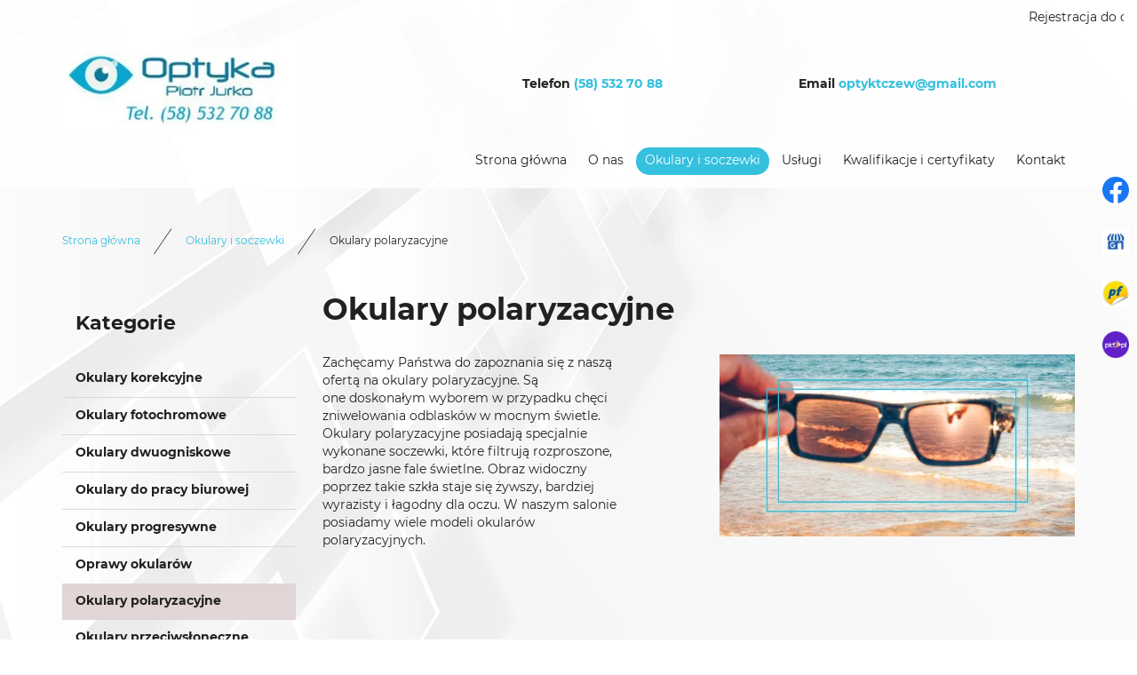

--- FILE ---
content_type: text/html; charset=utf-8
request_url: https://optyktczew.com.pl/okulary-i-soczewki/okulary-polaryzacyjne
body_size: 5854
content:
<!DOCTYPE html>
<html lang="pl-PL">
<head>
<meta http-equiv="X-UA-Compatible" content="IE=edge">
<meta name="viewport" content="width=device-width, initial-scale=1">
<meta name="SKYPE_TOOLBAR" content="SKYPE_TOOLBAR_PARSER_COMPATIBLE">
<meta name="format-detection" content="telephone=no">
<meta charset="utf-8">
	<meta name="description" content="W zakładzie optycznym Piotr Jurko znajdą Państwo szeroki wybór okularów polaryzacyjnych. Ich specjalne właściwości niwelują oślepiające, mocne światło.
">
	<title>Okulary polaryzacyjne - doskonałe widzenie w mocnym świetle</title>
	<link href="https://optyktczew.com.pl/okulary-i-soczewki/okulary-polaryzacyjne" rel="canonical">
	<link href="/okulary-i-soczewki/okulary-polaryzacyjne?format=feed&amp;type=rss" rel="alternate" type="application/rss+xml" title="RSS 2.0">
	<link href="/okulary-i-soczewki/okulary-polaryzacyjne?format=feed&amp;type=atom" rel="alternate" type="application/atom+xml" title="Atom 1.0">
	<link href="/images/design/favicon.ico" rel="icon" type="image/vnd.microsoft.icon">
	<style>.block959 .mod_djc2catitems {background-color:rgba(0, 0, 0, 0);}.block959 .mod_djc2catitems .mod_djc2catitems_list li > a {border-radius:0px !important;background-color:rgba(0, 0, 0, 0);}.block959 .mod_djc2catitems .mod_djc2catitems_list li.active > a,.block959 .mod_djc2catitems .mod_djc2catitems_list li.current > a {background-color:rgba(0, 0, 0, 0);}.block959 .mod_djc2catitems .mod_djc2catitems_list li:not(.active):hover > a,.block959 .mod_djc2catitems .mod_djc2catitems_list li:not(.active) > a:focus,.block959 .mod_djc2catitems .mod_djc2catitems_list li:not(.current):hover > a,.block959 .mod_djc2catitems .mod_djc2catitems_list li:not(.current) > a:focus {background-color:rgba(0, 0, 0, 0);}.block959 .navbar-toggle{}.block959 .navbar-toggle:hover,.block959 .navbar-toggle:focus{}.block959 .navbar-toggle .icon-bar{}.block959 ul.sidenav li a[data-toggle]{ width: auto !important;position: absolute;top: 0;right: 0;background: none !important; z-index: 999;border: none !important; }.block959 .mod_djc2catitems .mod_djc2catitems_list li > a.arrow[aria-expanded=false] {}.block959 .mod_djc2catitems .mod_djc2catitems_list li > a:hover + a.arrow[aria-expanded=false],.block959 .mod_djc2catitems .mod_djc2catitems_list li > a + a.arrow[aria-expanded=false]:hover {}.block959 .mod_djc2catitems .mod_djc2catitems_list li > a.arrow[aria-expanded=true] {}.block959 .mod_djc2catitems .mod_djc2catitems_list li > a:hover + a.arrow[aria-expanded=true],.block959 .mod_djc2catitems .mod_djc2catitems_list li > a + a.arrow[aria-expanded=true]:hover {}.block959 .mod_djc2catitems .mod_djc2catitems_list > li.deeper-products > ul {}.block959 .mod_djc2catitems .mod_djc2catitems_list > li.deeper-products > ul li > a {border-radius:0px !important;}.block959 .mod_djc2catitems .mod_djc2catitems_list > li.deeper-products > ul li.active > a,.block959 .mod_djc2catitems .mod_djc2catitems_list > li.deeper-products > ul li.current > a {}.block959 .mod_djc2catitems .mod_djc2catitems_list > li.deeper-products > ul li:not(.active):hover > a,.block959 .mod_djc2catitems .mod_djc2catitems_list > li.deeper-products > ul li:not(.active) > a:focus,.block959 .mod_djc2catitems .mod_djc2catitems_list > li.deeper-products > ul li:not(.current):hover > a,.block959 .mod_djc2catitems .mod_djc2catitems_list > li.deeper-products > ul li:not(.current) > a:focus {}</style>
	<style>.block528 .pathwayicon, .block528 .breadcrumbs span:not(:first-of-type) { position: relative; }.block528 .pathwayicon span { position: absolute; visibility: hidden; }</style>
	<style>.block528 .breadcrumbs .divider {margin-left:15px;margin-right:15px;}.block528 .breadcrumbs .active {}</style>

	
	
	
	
	
	
	
	
	
	
	
	
	
	
	
	
	
	
	
	
	<meta property="og:title" content="Okulary polaryzacyjne - doskonałe widzenie w mocnym świetle">
	<meta property="og:description" content="W zakładzie optycznym Piotr Jurko znajdą Państwo szeroki wybór okularów polaryzacyjnych. Ich specjalne właściwości niwelują oślepiające, mocne światło.">
	<meta property="og:url" content="https://optyktczew.com.pl/okulary-i-soczewki/okulary-polaryzacyjne">
	<meta property="twitter:card" content="summary">
	<meta property="twitter:title" content="Okulary polaryzacyjne - doskonałe widzenie w mocnym świetle">
	<meta property="twitter:description" content="W zakładzie optycznym Piotr Jurko znajdą Państwo szeroki wybór okularów polaryzacyjnych. Ich specjalne właściwości niwelują oślepiające, mocne światło.">
	<link rel="preload stylesheet" as="style" href="/cache/75350137c7a5be9bc8c6c749719dc1e1.css" fetchpriority="high">
	<link rel="preload stylesheet" as="style" media="screen and (min-width: 768px)" href="/cache/desktop.css" fetchpriority="low">





</head>
      <body class="body-xl page light  lang-pl" data-itemid="1119">


        <div id="wrapper">
            <div id="container">
                <header>
                                                    
			        <div class="block161 full-buttons mainmenu">

			
            <div class="col-xs-12">

								                <div class="inner row">
																										<div class="section161 display-section" data-position="header-glowna-sekcja" data-sid="161" data-parent="1">
<div class="clearfix"></div>
			        <div class="block281 header" id="section-header">

			
            <div class="col-xs-12">

								                <div class="inner row">
																										<div class="section281 section-header-h" data-position="header-h-sekcja" data-sid="281" data-parent="1">
<div class="clearfix"></div>
			        <div class="block1564 ">

			
            <div class="col-xs-12">

								                <div class="inner">
																										<div class="marquee"><div class="row"><div class="col-md-12"><p><span>Rejestracja do okulisty i optometrysty odbywa się tylko telefonicznie.</span></p></div></div></div>																		                    </div>
																				                    <div class="clearfix"></div>
                </div>
			                        </div>
			<div class="center">
			        <div class="block277 ">

			
            <div class="col-lg-3 hidden-xs hidden-sm hidden-md">

								                <div class="inner">
																										
<a href="https://optyktczew.com.pl/" class="logo">
    <img src="/images/design/logo.webp" alt="Optyka Piotr Jurko logo" loading="lazy">
</a>																		                    </div>
																				                    <div class="clearfix"></div>
                </div>
			                        </div>
			</div>
<div class="center">
			        <div class="block1565  align-center-xs align-center-sm align-center-md align-left-lg align-left-xl">

			
            <div class="col-xs-12 col-lg-7 col-lg-offset-2">

								                <div class="inner text-left-xl text-left-lg text-center-md text-center-sm text-center-xs">
																										<div class="box1565">
<div class="clearfix"></div>
<div class="text"><div class="wrapper">
<div class="row">
<div class="col-md-6"><p><strong>Telefon <a href="tel:+48585327088">(58) 532 70 88</a></strong></p></div>
<div class="col-md-6"><p><strong>Email <joomla-hidden-mail is-link="1" is-email="1" first="b3B0eWt0Y3pldw==" last="Z21haWwuY29t" text="b3B0eWt0Y3pld0BnbWFpbC5jb20=" base="">Ten adres pocztowy jest chroniony przed spamowaniem. Aby go zobaczyć, konieczne jest włączenie w przeglądarce obsługi JavaScript.</joomla-hidden-mail></strong></p></div>
</div>
<div class="row"><div class="col-md-12"></div></div>
</div></div>
</div>
																		                    </div>
																				                    <div class="clearfix"></div>
                </div>
			                        </div>
			</div>
			        <div class="block276 menu-header-1 align-right align-center-xs align-center-sm align-center-md align-right-lg align-right-xl">

			
            <div class="col-xs-12">

								                <div class="inner text-right-xl text-right-lg">
																								                    <div class="center">
												    <nav class="navbar navbar-default navbar-custom">
        <div class="navbar-header">
            <div class="visible-md visible-sm visible-xs">
<a href="https://optyktczew.com.pl/" class="logo">
    <img src="/images/design/logo.webp" alt="Optyka Piotr Jurko logo" loading="lazy">
</a>
</div>            <button type="button" class="navbar-toggle collapsed" id="navbar-toggle-276">
                <span class="icon-bar"></span>
                <span class="icon-bar"></span>
                <span class="icon-bar"></span>
            </button>
        </div>
        <div class="navbar-collapse collapse" id="navbar-collapse-276">
            <ul class="nav navbar-nav menu">
<li class="item-101">
<a href="/">Strona główna</a>
</li>
<li class="item-565">
<a href="/o-nas">O nas</a>
</li>
<li class="item-931 active dropdown parent">
<a href="/okulary-i-soczewki">Okulary i soczewki</a>
            <a class="dropdown-toggle" href="#" data-toggle="dropdown" role="button" aria-haspopup="true" aria-expanded="false"> <span class="caret"></span></a><ul class="dropdown-menu">
<li class="item-937">
<a href="/okulary-i-soczewki/okulary-korekcyjne">Okulary korekcyjne</a>
</li>
<li class="item-938">
<a href="/okulary-i-soczewki/okulary-fotochromowe">Okulary fotochromowe</a>
</li>
<li class="item-939">
<a href="/okulary-i-soczewki/okulary-dwuogniskowe">Okulary dwuogniskowe</a>
</li>
<li class="item-940">
<a href="/okulary-i-soczewki/okulary-do-pracy-biurowej">Okulary do pracy biurowej</a>
</li>
<li class="item-941">
<a href="/okulary-i-soczewki/okulary-progresywne">Okulary progresywne</a>
</li>
<li class="item-942">
<a href="/okulary-i-soczewki/oprawy-okularow">Oprawy okularów</a>
</li>
<li class="item-1119 current active">
<a href="/okulary-i-soczewki/okulary-polaryzacyjne">Okulary polaryzacyjne</a>
</li>
<li class="item-1120">
<a href="/okulary-i-soczewki/okulary-przeciwsloneczne">Okulary przeciwsłoneczne</a>
</li>
<li class="item-1121">
<a href="/okulary-i-soczewki/okulary-z-filtrem-zoltym">Okulary z filtrem żółtym</a>
</li>
<li class="item-1122">
<a href="/okulary-i-soczewki/okulary-sportowe-dla-amatorow-i-zawodowcow">Okulary sportowe dla amatorów i zawodowców</a>
</li>
<li class="item-1123">
<a href="/okulary-i-soczewki/soczewki-jednodniowe">Soczewki jednodniowe</a>
</li>
<li class="item-1124">
<a href="/okulary-i-soczewki/soczewki-dwutygodniowe">Soczewki dwutygodniowe</a>
</li>
<li class="item-1125">
<a href="/okulary-i-soczewki/soczewki-miesieczne">Soczewki miesięczne</a>
</li>
<li class="item-1126">
<a href="/okulary-i-soczewki/soczewki-kolorowe">Soczewki kolorowe</a>
</li>
<li class="item-1127">
<a href="/okulary-i-soczewki/plyny-do-soczewek">Płyny do soczewek</a>
</li>
<li class="item-1128">
<a href="/okulary-i-soczewki/krople-do-nawilzania-oczu-i-soczewek">Krople do nawilżania oczu i soczewek</a>
</li>
<li class="item-1129">
<a href="/okulary-i-soczewki/pojemniczki-do-soczewek">Pojemniczki do soczewek</a>
</li>
<li class="item-1131">
<a href="/okulary-i-soczewki/lupy">Lupy</a>
</li>
</ul>
</li>
<li class="item-932">
<a href="/uslugi">Usługi</a>
</li>
<li class="item-936">
<a href="/kwalifikacje-i-certyfikaty">Kwalifikacje i certyfikaty</a>
</li>
<li class="item-567">
<a href="/kontakt">Kontakt</a>
</li>
</ul>
</div>
</nav>
						<div class="clearfix"></div>
</div>												                    </div>
																				                    <div class="clearfix"></div>
                </div>
			                        </div>
			<div class="clearfix"></div>
</div>																		                    </div>
																				                    <div class="clearfix"></div>
                </div>
			                        </div>
			<div class="clearfix"></div>
</div>																		                    </div>
																				                    <div class="clearfix"></div>
                </div>
			                        </div>
			
                <div class="clearfix"></div>                </header>
                <div id="main"> 
                    <div>                    <div id="system-message-container">
	</div>


                                        
			        <div class="block163 ">

			
            <div class="col-xs-12">

								                <div class="inner row">
																										<div class="section163 display-section" data-position="breadcrumbs-glowna-sekcja" data-sid="163" data-parent="1">
<div class="clearfix"></div>
			        <div class="block164 " id="section-breadcrumbs">

			
            <div class="col-xs-12">

								                <div class="inner row">
																								                    <div class="center" data-center="1">
												<div class="section164 section-breadcrumbs-a" data-position="breadcrumbs-a-sekcja" data-sid="164" data-parent="1">
<div class="clearfix"></div>
<div class="center">
			        <div class="block528 ">

			
            <div class="col-xs-12">

								                <div class="inner">
																										
<div class="breadcrumbs " itemscope itemtype="https://schema.org/BreadcrumbList">
    
    <span itemprop="itemListElement" itemscope itemtype="https://schema.org/ListItem"><a itemprop="item" href="/" class="pathwayicon">Strona główna<span itemprop="name">Strona główna</span></a><meta itemprop="position" content="1"></span><span class="divider"><img src="https://optyktczew.com.pl/images/design/icon-breadcrumbs.webp" alt="separator" loading="lazy"></span><span itemprop="itemListElement" itemscope itemtype="https://schema.org/ListItem"><a itemprop="item" href="/okulary-i-soczewki" class="pathway"><span itemprop="name">Okulary i soczewki</span></a><meta itemprop="position" content="2"></span><span class="divider"><img src="https://optyktczew.com.pl/images/design/icon-breadcrumbs.webp" alt="separator" loading="lazy"></span><span class="breadcrumbs_last" itemprop="name">Okulary polaryzacyjne</span>
</div>
																		                    </div>
																				                    <div class="clearfix"></div>
                </div>
			                        </div>
			</div>
<div class="clearfix"></div>
</div>						<div class="clearfix"></div>
</div>												                    </div>
																				                    <div class="clearfix"></div>
                </div>
			                        </div>
			<div class="clearfix"></div>
</div>																		                    </div>
																				                    <div class="clearfix"></div>
                </div>
			                        </div>
			
<div class="center" data-center="1">                      <div class="left col-xs-12 col-md-3">
                                            
			        <div class="block959 ">

			
            <div class="col-xs-12">

				<p>Kategorie</p>				                <div class="inner">
																										<div class="mod_djc2catitems">
<ul class="nav menu mod_djc2catitems_list sidenav showarrow">
<li class="col-xs-12 djc_catid-2 level0"><a href="/okulary-i-soczewki/okulary-korekcyjne">Okulary korekcyjne</a></li>
<li class="col-xs-12 djc_catid-3 level0"><a href="/okulary-i-soczewki/okulary-fotochromowe">Okulary fotochromowe</a></li>
<li class="col-xs-12 djc_catid-4 level0"><a href="/okulary-i-soczewki/okulary-dwuogniskowe">Okulary dwuogniskowe</a></li>
<li class="col-xs-12 djc_catid-5 level0"><a href="/okulary-i-soczewki/okulary-do-pracy-biurowej">Okulary do&nbsp;pracy biurowej</a></li>
<li class="col-xs-12 djc_catid-6 level0"><a href="/okulary-i-soczewki/okulary-progresywne">Okulary progresywne</a></li>
<li class="col-xs-12 djc_catid-7 level0"><a href="/okulary-i-soczewki/oprawy-okularow">Oprawy okularów</a></li>
<li class="col-xs-12 djc_catid-8 level0 current active"><a href="/okulary-i-soczewki/okulary-polaryzacyjne">Okulary polaryzacyjne</a></li>
<li class="col-xs-12 djc_catid-9 level0"><a href="/okulary-i-soczewki/okulary-przeciwsloneczne">Okulary przeciwsłoneczne</a></li>
<li class="col-xs-12 djc_catid-10 level0"><a href="/okulary-i-soczewki/okulary-z-filtrem-zoltym">Okulary z&nbsp;filtrem żółtym</a></li>
<li class="col-xs-12 djc_catid-11 level0"><a href="/okulary-i-soczewki/okulary-sportowe-dla-amatorow-i-zawodowcow">Okulary sportowe dla amatorów i&nbsp;zawodowców</a></li>
<li class="col-xs-12 djc_catid-12 level0"><a href="/okulary-i-soczewki/soczewki-jednodniowe">Soczewki jednodniowe</a></li>
<li class="col-xs-12 djc_catid-13 level0"><a href="/okulary-i-soczewki/soczewki-dwutygodniowe">Soczewki dwutygodniowe</a></li>
<li class="col-xs-12 djc_catid-14 level0"><a href="/okulary-i-soczewki/soczewki-miesieczne">Soczewki miesięczne</a></li>
<li class="col-xs-12 djc_catid-15 level0"><a href="/okulary-i-soczewki/soczewki-kolorowe">Soczewki kolorowe</a></li>
<li class="col-xs-12 djc_catid-16 level0"><a href="/okulary-i-soczewki/plyny-do-soczewek">Płyny do&nbsp;soczewek</a></li>
<li class="col-xs-12 djc_catid-17 level0"><a href="/okulary-i-soczewki/krople-do-nawilzania-oczu-i-soczewek">Krople do&nbsp;nawilżania oczu i&nbsp;soczewek</a></li>
<li class="col-xs-12 djc_catid-18 level0"><a href="/okulary-i-soczewki/pojemniczki-do-soczewek">Pojemniczki do&nbsp;soczewek</a></li>
<li class="col-xs-12 djc_catid-20 level0"><a href="/okulary-i-soczewki/lupy">Lupy</a></li>
</ul>
</div>
																		                    </div>
																				                    <div class="clearfix"></div>
                </div>
			                        </div>
			
                                          </div>
                                          <div id="content" class="col-xs-12 col-md-9">
                                                  <div id="djcatalog" class="djc_list djc_theme_domyslny" data-content="1">





    <div class="djc_category djc_clearfix">
        
        
        
        
                <div class="djc_description">
            <div class="djc_fulltext">
            <div class="row"><div class="col-md-12">
<h1>Okulary polaryzacyjne</h1>
<p><img class="pull-right img-toRight" src="/images/design/category-catalog-d-6.webp" alt="okulary polaryzacyjne" width="400" height="205" loading="lazy">Zachęcamy Państwa do&nbsp;zapoznania&nbsp;się z&nbsp;naszą ofertą na&nbsp;okulary polaryzacyjne. Są one&nbsp;doskonałym wyborem w&nbsp;przypadku chęci zniwelowania odblasków w&nbsp;mocnym świetle. Okulary polaryzacyjne posiadają specjalnie wykonane soczewki, które filtrują rozproszone, bardzo jasne fale świetlne. Obraz widoczny poprzez&nbsp;takie szkła staje&nbsp;się żywszy, bardziej wyrazisty i&nbsp;łagodny dla oczu. W&nbsp;naszym salonie posiadamy wiele modeli okularów polaryzacyjnych.</p>
<p>&nbsp;</p>
<p>&nbsp;</p>
</div></div>            </div>
                    </div>
        
            </div>














</div>
                          <div class="clearfix"></div>
                                              </div>
                      </div>
<div class="clearfix"></div>
</div>                </div>
                <footer>
                                        
			        <div class="block104  align-center fixed">

			
            <div class="col-md-1 col-lg-1">

								                <div class="inner text-center">
																										
	<div class="gotoup  row"><div class="col-md-12 glyphicon glyphicon-chevron-up fixed-up"></div></div>
																		                    </div>
																				                    <div class="clearfix"></div>
                </div>
			                        </div>
			
			        <div class="block169 ">

			
            <div class="col-xs-12">

								                <div class="inner row">
																										
<div id="socialicons169" class="social-icons-container">
	<ul class="social-icons">
		<li><a class="csocial-link" href="https://pl-pl.facebook.com/ZakladOptycznyPiotrJurko/" target="_blank" rel="nofollow"><img src="https://optyktczew.com.pl/media/mod_socialicons/img/icon-facebook.svg" alt="facebook" loading="lazy"></a></li>
<li><a href="https://www.google.com/search?q=jurko+optyk+tczew&rlz=1C1GCEA_enPL962PL962&oq=jurko+optyk+tczew&aqs=chrome..69i57j0i22i30j69i65j69i60.3037j0j7&sourceid=chrome&ie=UTF-8" target="_blank"><img src="https://optyktczew.com.pl/images/design/gmb-wtyczka.webp" alt="ikona GMB" loading="lazy"></a></li>
<li><a href="https://panoramafirm.pl/pomorskie,tczewski,tczew,jod%C5%82owa,13c/piotr_jurko_zaklad_optyczny-sgacpo_goh.html" target="_blank" rel="nofollow"><img src="https://optyktczew.com.pl/images/design/panorama-firm-logo.webp" alt="panoramafirm ikona" loading="lazy"></a></li>
<li><a href="https://www.pkt.pl/firma/piotr-jurko-zaklad-optyczny-169846" target="_blank" rel="nofollow"><img src="https://optyktczew.com.pl/images/design/icon-pkt.webp" alt="ikona pkt" loading="lazy"></a></li>	</ul>
</div>
																		                    </div>
																				                    <div class="clearfix"></div>
                </div>
			                        </div>
			
			        <div class="block162 icons-bg mainmenu">

			
            <div class="col-xs-12">

								                <div class="inner row">
																										<div class="section162 display-section" data-position="footer-glowna-sekcja" data-sid="162" data-parent="1">
<div class="clearfix"></div>
			        <div class="block255 " id="section-footer">

			
            <div class="col-xs-12">

								                <div class="inner row">
																										<div class="section255 section-footer-c" data-position="footer-c-sekcja" data-sid="255" data-parent="1">
<div class="clearfix"></div>
			        <div class="block274 footer-c-background">

			
            <div class="col-xs-12">

								                <div class="inner row">
																								                    <div class="center" data-center="1">
												<div class="section274 display-section" data-position="footer-c-sekcja-wew-gora" data-sid="274" data-parent="1">
<div class="clearfix"></div>
<div class="center">
			        <div class="block254 menu-footer full-width-elements align-center-xs align-center-sm align-left-md align-left-lg align-left-xl">

			
            <div class="col-xs-12">

								                <div class="inner">
																										<div class="navbar-custom">
<ul class="nav nav-pills menu">
<li class="item-101">
<a href="/">Strona główna</a>
</li>
<li class="item-565">
<a href="/o-nas">O nas</a>
</li>
<li class="item-931 parent">
<a href="/okulary-i-soczewki">Okulary i soczewki</a>
</li>
<li class="item-932">
<a href="/uslugi">Usługi</a>
</li>
<li class="item-936">
<a href="/kwalifikacje-i-certyfikaty">Kwalifikacje i certyfikaty</a>
</li>
<li class="item-567">
<a href="/kontakt">Kontakt</a>
</li>
</ul>
</div>
																		                    </div>
																				                    <div class="clearfix"></div>
                </div>
			                        </div>
			</div>
<div class="clearfix"></div>
</div>						<div class="clearfix"></div>
</div>												                    </div>
																				                    <div class="clearfix"></div>
                </div>
			                        </div>
			
			        <div class="block282 ">

			
            <div class="col-xs-12">

								                <div class="inner row">
																								                    <div class="center" data-center="1">
												<div class="section282 display-section" data-position="footer-c-sekcja-wew-dol" data-sid="282" data-parent="1">
<div class="clearfix"></div>
<div class="center">
			        <div class="block253 link-zmienny fr-small">

			
            <div class="col-xs-12">

								                <div class="inner text-center-sm text-center-xs">
																										
	<div class="match row">
<div class="col-md-3 col-sm-6">
<p><img src="/images/design/icon-localization.webp" alt="ikona adresu" width="30" height="31" loading="lazy"></p>
<p class="font-small-bold-light">Adres</p>
<p>Piotr Jurko Zakład optyczny<br>ul. Jodłowa 13c<br> 83-110 Tczew</p>
</div>
<div class="col-md-3 col-sm-6 margin-top-xs">
<p><img src="/images/design/icon-mail.webp" alt="ikona maila" width="31" height="31" loading="lazy"></p>
<p class="font-small-bold-light">E-mail</p>
<p><joomla-hidden-mail is-link="1" is-email="1" first="b3B0eWt0Y3pldw==" last="Z21haWwuY29t" text="b3B0eWt0Y3pld0BnbWFpbC5jb20=" base="">Ten adres pocztowy jest chroniony przed spamowaniem. Aby go zobaczyć, konieczne jest włączenie w przeglądarce obsługi JavaScript.</joomla-hidden-mail></p>
</div>
<div class="col-md-3 col-sm-6 margin-top-xs margin-top-sm">
<p><img src="/images/design/icon-phone.webp" alt="ikona telefonu" width="30" height="31" loading="lazy"></p>
<p class="font-small-bold-light">Telefon</p>
<p><a href="/585327088">(58) 532 70 88</a></p>
</div>
<div class="col-md-3 col-sm-6 margin-top-xs margin-top-sm">
<p><img src="/images/design/icon-open-time.webp" alt="ikona godzin otwarcia" width="31" height="31" loading="lazy"></p>
<p class="font-small-bold-light">Godziny otwarcia</p>
<p>Pn. - Pt.: 10:00 - 18:00</p>
<p>Weekendy ruchome - sprawdź czy dzisiaj jesteśmy otwarci!<br> Sob.: 10:00 - 13:00</p>
</div>
</div>
																		                    </div>
																				                    <div class="clearfix"></div>
                </div>
			                        </div>
			</div>
<div class="center">
			        <div class="block252 fr-small">

			
            <div class="col-xs-12">

								                <div class="inner text-center-sm text-center-xs">
																										
	<div class="row"><div class="col-md-12">
<hr>
<p>&nbsp;</p>
</div></div>
<div class="row">
<div class="col-md-6"><p>Wszelkie prawa zastrzeżone ©&nbsp;2023&nbsp;<a href="https://wenet.pl/" target="_blank" rel="nofollow noopener noreferrer">WeNet</a></p></div>
<div class="text-right col-md-3"><p><a class="font-staly-2-link" href="/polityka-prywatnosci" target="_blank" rel="noopener noreferrer">Polityka prywatności</a></p></div>
<div class="text-right col-md-3"><p><a class="font-staly-2-link" href="/polityka-cookies" target="_blank" rel="noopener noreferrer">Polityka Cookies</a></p></div>
</div>
																		                    </div>
																				                    <div class="clearfix"></div>
                </div>
			                        </div>
			</div>
<div class="clearfix"></div>
</div>						<div class="clearfix"></div>
</div>												                    </div>
																				                    <div class="clearfix"></div>
                </div>
			                        </div>
			<div class="clearfix"></div>
</div>																		                    </div>
																				                    <div class="clearfix"></div>
                </div>
			                        </div>
			<div class="clearfix"></div>
</div>																		                    </div>
																				                    <div class="clearfix"></div>
                </div>
			                        </div>
			
                    <div class="clearfix"></div>
<div class="clearfix"></div>                </footer>
            </div>
        </div>
        <script src="/media/vendor/jquery/js/jquery.min.js?3.7.1"></script><script src="/media/legacy/js/jquery-noconflict.min.js?647005fc12b79b3ca2bb30c059899d5994e3e34d"></script><script src="https://optyktczew.com.pl/cache/75350137c7a5be9bc8c6c749719dc1e1.js"></script><script type="application/json" class="joomla-script-options new">{"joomla.jtext":{"COM_DJCATALOG2_ADD_TO_CART_ERROR_COMBINATION_PARAMS_INVALID":"Wybierz wszystkie dostępne możliwości dla tego produktu.","COM_DJCATALOG2_PRODUCT_OUT_OF_STOCK":"Produkt niedostępny","COM_DJCATALOG2_PRODUCT_IN_STOCK":"W magazynie","COM_DJCATALOG2_PRODUCT_IN_STOCK_QTY":"W magazynie (%s items)","RLTA_BUTTON_SCROLL_LEFT":"Scroll buttons to the left","RLTA_BUTTON_SCROLL_RIGHT":"Scroll buttons to the right"},"system.paths":{"root":"","rootFull":"https:\/\/optyktczew.com.pl\/","base":"","baseFull":"https:\/\/optyktczew.com.pl\/"},"csrf.token":"6b131f10de288f0bbcd34d93b1d8dd5a"}</script><script src="/media/system/js/core.min.js?37ffe4186289eba9c5df81bea44080aff77b9684"></script><script src="/media/vendor/webcomponentsjs/js/webcomponents-bundle.min.js?2.8.0" nomodule defer></script><script src="/media/vendor/bootstrap/js/bootstrap-es5.min.js?5.3.2" nomodule defer></script><script src="/media/vendor/bootstrap/js/toast.min.js?5.3.2" type="module"></script><script src="/media/vendor/bootstrap/js/tab.min.js?5.3.2" type="module"></script><script src="/media/vendor/bootstrap/js/scrollspy.min.js?5.3.2" type="module"></script><script src="/media/vendor/bootstrap/js/popover.min.js?5.3.2" type="module"></script><script src="/media/vendor/bootstrap/js/offcanvas.min.js?5.3.2" type="module"></script><script src="/media/vendor/bootstrap/js/dropdown.min.js?5.3.2" type="module"></script><script src="/media/vendor/bootstrap/js/modal.min.js?5.3.2" type="module"></script><script src="/media/vendor/bootstrap/js/collapse.min.js?5.3.2" type="module"></script><script src="/media/vendor/bootstrap/js/carousel.min.js?5.3.2" type="module"></script><script src="/media/vendor/bootstrap/js/button.min.js?5.3.2" type="module"></script><script src="/media/vendor/bootstrap/js/alert.min.js?5.3.2" type="module"></script><script src="/media/system/js/joomla-hidden-mail-es5.min.js?b2c8377606bb898b64d21e2d06c6bb925371b9c3" nomodule defer></script><script src="/media/system/js/joomla-hidden-mail.min.js?065992337609bf436e2fedbcbdc3de1406158b97" type="module"></script><script>
				window.DJC2BaseUrl = "";
			</script><script>jQuery(function() {
                jQuery(".block959 a.arrow").html("<i class=\"fa fa-plus\"><\/i>").css("font-size","inherit");
        jQuery(".block959 .sidenav ul").each(function()
            {
                jQuery(this).on("show.bs.collapse", function (e) {
                        jQuery(e.target).prev("a[data-toggle]").html("<i class=\"fa fa-minus\"><\/i>").css("font-size","inherit");
                });

                jQuery(this).on("hide.bs.collapse", function (e) {
                        jQuery(e.target).prev("a[data-toggle]").html("<i class=\"fa fa-plus\"><\/i>").css("font-size","inherit");
                });
                });
        });
jQuery(function() {
jQuery(".block959 .sidenav ul").each(function()
{
    jQuery(this).on("show.bs.collapse", function (e) {
        jQuery(this).parent().addClass("parent-expanded");
    });

    jQuery(this).on("hide.bs.collapse", function (e) {
        jQuery(this).parent().removeClass("parent-expanded"); 
    });
    });
});
</script>
</body>
</html>

--- FILE ---
content_type: text/css
request_url: https://optyktczew.com.pl/cache/desktop.css
body_size: 1451
content:
.block532 > div > div.inner {margin-top:-5px;position: relative;}.body-xs .block532 > div > div.inner {padding-bottom:50px;}.body-sm .block532 > div > div.inner {padding-bottom:50px;}.body-md .block532 > div > div.inner {padding-bottom:50px;}.body-lg .block532 > div > div.inner {padding-bottom:50px;}.body-xl .block532 > div > div.inner {padding-bottom:50px;}.block532 strong {font-weight:normal}.body-xs .block532 strong {font-weight:normal}.body-sm .block532 strong {font-weight:normal}.body-md .block532 strong {font-weight:normal}.body-lg .block532 strong {font-weight:normal}.body-xl .block532 strong {font-weight:normal}.body-sm .block532 > div > div.inner .description .text { background: rgba(255, 255, 255, 0.8) !important;}.body-md .block532 > div > div.inner .description .text { background: rgba(255, 255, 255, 0.8) !important;}
.block532 .slider .slick-dots li button::before {width:10px;height:10px;background:rgba(51, 58, 87, 1);height:10px;border-radius: 100%;opacity: 1}.block532 .slider .slick-dots li:hover::before {opacity: 1}.block532 .slider .slick-dots li.slick-active > button::before {background:rgba(249, 171, 46, 1);}.slick-next:before { content: unset; }.slick-prev:before { content: unset; }.block532 .slider .slick-prev,.block532 .slider:hover .slick-prev{background:url(https://optyktczew.com.pl/images/design/arrow-left.webp) 0 50% no-repeat; left: 0; z-index: 999; width: 60px; height: 120px;}.block532 .slider .slick-next,.block532 .slider:hover .slick-next{background:url(https://optyktczew.com.pl/images/design/arrow-right.webp) 100% 50% no-repeat; right: 0; z-index: 999; width: 60px; height: 120px;}.block532 .slider .slick-dots{top:auto}.block532 .slider .jquery-background-video-wrapper {height:500px;}.block532 .slider button.slick-prev{left: 0}.block532 .slider button.slick-next{right: 0}.slider .slide32 .btn { z-index: 9999; }.slider .slide32  .btn::after, .slider .slide32  a.btn::after, .slider .slide32  .btn::before { content: none; }.slider .slide32  a.btn.btn, .slider .slide32  button.btn, .slider .slide32  .btn, .slider .slide32  .rsform .btn[type=submit], .slider .slide32  .rsform .btn[type=reset], .slider .slide32  .btn:active{font-family:montserratbold,Arial,Helvetica,sans-serif;color:rgba(255, 255, 255, 1);background:rgba(53, 192, 222, 1);border:1px solid rgba(53, 192, 222, 1);/*Użyj narzędzia z https://www.cssmatic.com/box-shadow i wklej wygenerowany kod CSS*/}.slider .slide32  a.btn.btn:hover, .slider .slide32  button.btn:hover, .slider .slide32  a.btn:focus, .slider .slide32  button.btn:focus, .slider .slide32  .btn:focus, .slider .slide32  .btn.hovered,.slider .slide32  .btn:hover {color:rgba(255, 255, 255, 1);background:rgba(66, 112, 200, 1);border:1px solid rgba(66, 112, 200, 1);/*Użyj narzędzia z https://www.cssmatic.com/box-shadow i wklej wygenerowany kod CSS*/}.slider .slide32  a.btn.btn, .slider .slide32  button.btn, .slider .slide32  .btn, .slider .slide32  .rsform .btn[type=submit], .slider .slide32  .rsform .btn[type=reset], .slider .slide32  .btn:active{margin-top:20px;/*Użyj narzędzia z https://www.cssmatic.com/box-shadow i wklej wygenerowany kod CSS*/}.slider .slide32  a.btn.btn:hover, .slider .slide32  button.btn:hover, .slider .slide32  a.btn:focus, .slider .slide32  button.btn:focus, .slider .slide32  .btn:focus, .slider .slide32  .btn.hovered,.slider .slide32  .btn:hover {/*Użyj narzędzia z https://www.cssmatic.com/box-shadow i wklej wygenerowany kod CSS*/}.slider .slide32 .description { width: 100%; }.slider .slide32 .description {font-family:montserratbold,Arial,Helvetica,sans-serif;color:rgba(33, 33, 33, 1);line-height:1.1;text-decoration: unset;}.slider .slide32 .description:hover {text-decoration: unset;}.body-xs .slider .slide32 .description {font-family:montserratbold,Arial,Helvetica,sans-serif;font-size:14px;color:rgba(33, 33, 33, 1);}.body-sm .slider .slide32 .description {font-family:montserratbold,Arial,Helvetica,sans-serif;font-size:14px;color:rgba(33, 33, 33, 1);}.body-md .slider .slide32 .description {font-family:montserratbold,Arial,Helvetica,sans-serif;font-size:14px;color:rgba(33, 33, 33, 1);}.body-lg .slider .slide32 .description {font-family:montserratbold,Arial,Helvetica,sans-serif;font-size:14px;color:rgba(33, 33, 33, 1);}.body-xl .slider .slide32 .description {font-family:montserratbold,Arial,Helvetica,sans-serif;font-size:14px;color:rgba(33, 33, 33, 1);}.slider .slide32 .description h3  {font-family:montserratbold,Arial,Helvetica,sans-serif;color:rgba(33, 33, 33, 1);margin-bottom:30px; line-height:1.1}.body-xs .slider .slide32 .description h3  {font-family:montserratbold,Arial,Helvetica,sans-serif;font-size:26px;color:rgba(33, 33, 33, 1);}.body-sm .slider .slide32 .description h3  {font-family:montserratbold,Arial,Helvetica,sans-serif;font-size:28px;color:rgba(33, 33, 33, 1);}.body-md .slider .slide32 .description h3  {font-family:montserratbold,Arial,Helvetica,sans-serif;font-size:30px;color:rgba(33, 33, 33, 1);}.body-lg .slider .slide32 .description h3  {font-family:montserratbold,Arial,Helvetica,sans-serif;font-size:34px;color:rgba(33, 33, 33, 1);}.body-xl .slider .slide32 .description h3  {font-family:montserratbold,Arial,Helvetica,sans-serif;font-size:34px;color:rgba(33, 33, 33, 1);}.slider .slide32 .description .heading3  {font-family:montserratbold,Arial,Helvetica,sans-serif;color:rgba(33, 33, 33, 1);margin-bottom:30px; line-height:1.1}.body-xs .slider .slide32 .description .heading3  {font-family:montserratbold,Arial,Helvetica,sans-serif;font-size:26px;color:rgba(33, 33, 33, 1);}.body-sm .slider .slide32 .description .heading3  {font-family:montserratbold,Arial,Helvetica,sans-serif;font-size:28px;color:rgba(33, 33, 33, 1);}.body-md .slider .slide32 .description .heading3  {font-family:montserratbold,Arial,Helvetica,sans-serif;font-size:30px;color:rgba(33, 33, 33, 1);}.body-lg .slider .slide32 .description .heading3  {font-family:montserratbold,Arial,Helvetica,sans-serif;font-size:34px;color:rgba(33, 33, 33, 1);}.body-xl .slider .slide32 .description .heading3  {font-family:montserratbold,Arial,Helvetica,sans-serif;font-size:34px;color:rgba(33, 33, 33, 1);}.slider .slide32 .description h3 {margin-bottom:10px;line-height:1;text-decoration: unset;}.slider .slide32 .description h3:hover {text-decoration: unset;}.slider .slide32 .description .heading3 {margin-bottom:10px;line-height:1;text-decoration: unset;}.slider .slide32 .description .heading3:hover {text-decoration: unset;}.slider .slide32 .description h4 {line-height:1.5;text-decoration: unset;}.slider .slide32 .description h4:hover {text-decoration: unset;}.slider .slide32 .description .heading4 {line-height:1.5;text-decoration: unset;}.slider .slide32 .description .heading4:hover {text-decoration: unset;}.slider .slide32 .description {position: absolute; top: 50%; transform: translateY(-50%);}.slider .slide33 .btn { z-index: 9999; }.slider .slide33  .btn::after, .slider .slide33  a.btn::after, .slider .slide33  .btn::before { content: none; }.slider .slide33  a.btn.btn, .slider .slide33  button.btn, .slider .slide33  .btn, .slider .slide33  .rsform .btn[type=submit], .slider .slide33  .rsform .btn[type=reset], .slider .slide33  .btn:active{font-family:montserratbold,Arial,Helvetica,sans-serif;color:rgba(255, 255, 255, 1);background:rgba(53, 192, 222, 1);border:1px solid rgba(53, 192, 222, 1);/*Użyj narzędzia z https://www.cssmatic.com/box-shadow i wklej wygenerowany kod CSS*/}.slider .slide33  a.btn.btn:hover, .slider .slide33  button.btn:hover, .slider .slide33  a.btn:focus, .slider .slide33  button.btn:focus, .slider .slide33  .btn:focus, .slider .slide33  .btn.hovered,.slider .slide33  .btn:hover {color:rgba(255, 255, 255, 1);background:rgba(66, 112, 200, 1);border:1px solid rgba(66, 112, 200, 1);/*Użyj narzędzia z https://www.cssmatic.com/box-shadow i wklej wygenerowany kod CSS*/}.slider .slide33  a.btn.btn, .slider .slide33  button.btn, .slider .slide33  .btn, .slider .slide33  .rsform .btn[type=submit], .slider .slide33  .rsform .btn[type=reset], .slider .slide33  .btn:active{margin-top:20px;/*Użyj narzędzia z https://www.cssmatic.com/box-shadow i wklej wygenerowany kod CSS*/}.slider .slide33  a.btn.btn:hover, .slider .slide33  button.btn:hover, .slider .slide33  a.btn:focus, .slider .slide33  button.btn:focus, .slider .slide33  .btn:focus, .slider .slide33  .btn.hovered,.slider .slide33  .btn:hover {/*Użyj narzędzia z https://www.cssmatic.com/box-shadow i wklej wygenerowany kod CSS*/}.slider .slide33 .description { width: 100%; }.slider .slide33 .description {font-family:montserratbold,Arial,Helvetica,sans-serif;color:rgba(33, 33, 33, 1);line-height:1.1;text-decoration: unset;}.slider .slide33 .description:hover {text-decoration: unset;}.body-xs .slider .slide33 .description {font-family:montserratbold,Arial,Helvetica,sans-serif;font-size:14px;color:rgba(33, 33, 33, 1);}.body-sm .slider .slide33 .description {font-family:montserratbold,Arial,Helvetica,sans-serif;font-size:14px;color:rgba(33, 33, 33, 1);}.body-md .slider .slide33 .description {font-family:montserratbold,Arial,Helvetica,sans-serif;font-size:14px;color:rgba(33, 33, 33, 1);}.body-lg .slider .slide33 .description {font-family:montserratbold,Arial,Helvetica,sans-serif;font-size:14px;color:rgba(33, 33, 33, 1);}.body-xl .slider .slide33 .description {font-family:montserratbold,Arial,Helvetica,sans-serif;font-size:14px;color:rgba(33, 33, 33, 1);}.slider .slide33 .description h3  {font-family:montserratbold,Arial,Helvetica,sans-serif;color:rgba(33, 33, 33, 1);margin-bottom:30px; line-height:1.1}.body-xs .slider .slide33 .description h3  {font-family:montserratbold,Arial,Helvetica,sans-serif;font-size:26px;color:rgba(33, 33, 33, 1);}.body-sm .slider .slide33 .description h3  {font-family:montserratbold,Arial,Helvetica,sans-serif;font-size:28px;color:rgba(33, 33, 33, 1);}.body-md .slider .slide33 .description h3  {font-family:montserratbold,Arial,Helvetica,sans-serif;font-size:30px;color:rgba(33, 33, 33, 1);}.body-lg .slider .slide33 .description h3  {font-family:montserratbold,Arial,Helvetica,sans-serif;font-size:34px;color:rgba(33, 33, 33, 1);}.body-xl .slider .slide33 .description h3  {font-family:montserratbold,Arial,Helvetica,sans-serif;font-size:34px;color:rgba(33, 33, 33, 1);}.slider .slide33 .description .heading3  {font-family:montserratbold,Arial,Helvetica,sans-serif;color:rgba(33, 33, 33, 1);margin-bottom:30px; line-height:1.1}.body-xs .slider .slide33 .description .heading3  {font-family:montserratbold,Arial,Helvetica,sans-serif;font-size:26px;color:rgba(33, 33, 33, 1);}.body-sm .slider .slide33 .description .heading3  {font-family:montserratbold,Arial,Helvetica,sans-serif;font-size:28px;color:rgba(33, 33, 33, 1);}.body-md .slider .slide33 .description .heading3  {font-family:montserratbold,Arial,Helvetica,sans-serif;font-size:30px;color:rgba(33, 33, 33, 1);}.body-lg .slider .slide33 .description .heading3  {font-family:montserratbold,Arial,Helvetica,sans-serif;font-size:34px;color:rgba(33, 33, 33, 1);}.body-xl .slider .slide33 .description .heading3  {font-family:montserratbold,Arial,Helvetica,sans-serif;font-size:34px;color:rgba(33, 33, 33, 1);}.slider .slide33 .description h3 {margin-bottom:10px;line-height:1;text-decoration: unset;}.slider .slide33 .description h3:hover {text-decoration: unset;}.slider .slide33 .description .heading3 {margin-bottom:10px;line-height:1;text-decoration: unset;}.slider .slide33 .description .heading3:hover {text-decoration: unset;}.slider .slide33 .description h4 {line-height:1.5;text-decoration: unset;}.slider .slide33 .description h4:hover {text-decoration: unset;}.slider .slide33 .description .heading4 {line-height:1.5;text-decoration: unset;}.slider .slide33 .description .heading4:hover {text-decoration: unset;}.slider .slide33 .description {position: absolute; top: 50%; transform: translateY(-50%);}.slider .slide34 .btn { z-index: 9999; }.slider .slide34  .btn::after, .slider .slide34  a.btn::after, .slider .slide34  .btn::before { content: none; }.slider .slide34  a.btn.btn, .slider .slide34  button.btn, .slider .slide34  .btn, .slider .slide34  .rsform .btn[type=submit], .slider .slide34  .rsform .btn[type=reset], .slider .slide34  .btn:active{font-family:montserratbold,Arial,Helvetica,sans-serif;color:rgba(255, 255, 255, 1);background:rgba(53, 192, 222, 1);border:1px solid rgba(53, 192, 222, 1);/*Użyj narzędzia z https://www.cssmatic.com/box-shadow i wklej wygenerowany kod CSS*/}.slider .slide34  a.btn.btn:hover, .slider .slide34  button.btn:hover, .slider .slide34  a.btn:focus, .slider .slide34  button.btn:focus, .slider .slide34  .btn:focus, .slider .slide34  .btn.hovered,.slider .slide34  .btn:hover {color:rgba(255, 255, 255, 1);background:rgba(66, 112, 200, 1);border:1px solid rgba(66, 112, 200, 1);/*Użyj narzędzia z https://www.cssmatic.com/box-shadow i wklej wygenerowany kod CSS*/}.slider .slide34  a.btn.btn, .slider .slide34  button.btn, .slider .slide34  .btn, .slider .slide34  .rsform .btn[type=submit], .slider .slide34  .rsform .btn[type=reset], .slider .slide34  .btn:active{margin-top:20px;/*Użyj narzędzia z https://www.cssmatic.com/box-shadow i wklej wygenerowany kod CSS*/}.slider .slide34  a.btn.btn:hover, .slider .slide34  button.btn:hover, .slider .slide34  a.btn:focus, .slider .slide34  button.btn:focus, .slider .slide34  .btn:focus, .slider .slide34  .btn.hovered,.slider .slide34  .btn:hover {/*Użyj narzędzia z https://www.cssmatic.com/box-shadow i wklej wygenerowany kod CSS*/}.slider .slide34 .description { width: 100%; }.slider .slide34 .description {font-family:montserratbold,Arial,Helvetica,sans-serif;color:rgba(33, 33, 33, 1);line-height:1.1;text-decoration: unset;}.slider .slide34 .description:hover {text-decoration: unset;}.body-xs .slider .slide34 .description {font-family:montserratbold,Arial,Helvetica,sans-serif;font-size:14px;color:rgba(33, 33, 33, 1);}.body-sm .slider .slide34 .description {font-family:montserratbold,Arial,Helvetica,sans-serif;font-size:14px;color:rgba(33, 33, 33, 1);}.body-md .slider .slide34 .description {font-family:montserratbold,Arial,Helvetica,sans-serif;font-size:14px;color:rgba(33, 33, 33, 1);}.body-lg .slider .slide34 .description {font-family:montserratbold,Arial,Helvetica,sans-serif;font-size:14px;color:rgba(33, 33, 33, 1);}.body-xl .slider .slide34 .description {font-family:montserratbold,Arial,Helvetica,sans-serif;font-size:14px;color:rgba(33, 33, 33, 1);}.slider .slide34 .description h3  {font-family:montserratbold,Arial,Helvetica,sans-serif;color:rgba(33, 33, 33, 1);margin-bottom:30px; line-height:1.1}.body-xs .slider .slide34 .description h3  {font-family:montserratbold,Arial,Helvetica,sans-serif;font-size:26px;color:rgba(33, 33, 33, 1);}.body-sm .slider .slide34 .description h3  {font-family:montserratbold,Arial,Helvetica,sans-serif;font-size:28px;color:rgba(33, 33, 33, 1);}.body-md .slider .slide34 .description h3  {font-family:montserratbold,Arial,Helvetica,sans-serif;font-size:30px;color:rgba(33, 33, 33, 1);}.body-lg .slider .slide34 .description h3  {font-family:montserratbold,Arial,Helvetica,sans-serif;font-size:34px;color:rgba(33, 33, 33, 1);}.body-xl .slider .slide34 .description h3  {font-family:montserratbold,Arial,Helvetica,sans-serif;font-size:34px;color:rgba(33, 33, 33, 1);}.slider .slide34 .description .heading3  {font-family:montserratbold,Arial,Helvetica,sans-serif;color:rgba(33, 33, 33, 1);margin-bottom:30px; line-height:1.1}.body-xs .slider .slide34 .description .heading3  {font-family:montserratbold,Arial,Helvetica,sans-serif;font-size:26px;color:rgba(33, 33, 33, 1);}.body-sm .slider .slide34 .description .heading3  {font-family:montserratbold,Arial,Helvetica,sans-serif;font-size:28px;color:rgba(33, 33, 33, 1);}.body-md .slider .slide34 .description .heading3  {font-family:montserratbold,Arial,Helvetica,sans-serif;font-size:30px;color:rgba(33, 33, 33, 1);}.body-lg .slider .slide34 .description .heading3  {font-family:montserratbold,Arial,Helvetica,sans-serif;font-size:34px;color:rgba(33, 33, 33, 1);}.body-xl .slider .slide34 .description .heading3  {font-family:montserratbold,Arial,Helvetica,sans-serif;font-size:34px;color:rgba(33, 33, 33, 1);}.slider .slide34 .description h3 {margin-bottom:10px;line-height:1;text-decoration: unset;}.slider .slide34 .description h3:hover {text-decoration: unset;}.slider .slide34 .description .heading3 {margin-bottom:10px;line-height:1;text-decoration: unset;}.slider .slide34 .description .heading3:hover {text-decoration: unset;}.slider .slide34 .description h4 {line-height:1.5;text-decoration: unset;}.slider .slide34 .description h4:hover {text-decoration: unset;}.slider .slide34 .description .heading4 {line-height:1.5;text-decoration: unset;}.slider .slide34 .description .heading4:hover {text-decoration: unset;}.slider .slide34 .description {position: absolute; top: 50%; transform: translateY(-50%);}.block277 > div > div.inner {position: relative;}.body-lg .block277 > div > div.inner {padding-top:15px;padding-bottom:15px;}.body-xl .block277 > div > div.inner {padding-top:15px;padding-bottom:15px;}.body-xl .block277 > div > div.inner > div, .body-xl .block277 > div > div.inner > a:not(.btn) {display:flex;align-items:center}.body-xl .block277 > div > div.inner {display:flex; justify-content: center; flex-direction: column;}.body-lg .block277 > div > div.inner > div, .body-lg .block277 > div > div.inner > a:not(.btn) {display:flex;align-items:center}.body-lg .block277 > div > div.inner {display:flex; justify-content: center; flex-direction: column;}.block277 strong {font-weight:normal}.body-xs .block277 strong {font-weight:normal}.body-sm .block277 strong {font-weight:normal}.body-md .block277 strong {font-weight:normal}.body-lg .block277 strong {font-weight:normal}.body-xl .block277 strong {font-weight:normal}